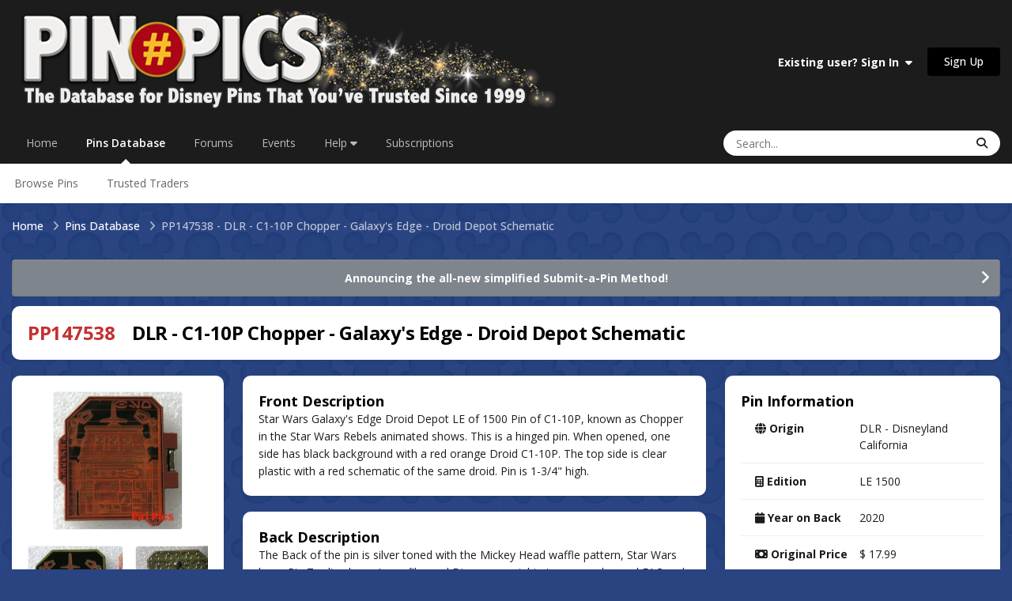

--- FILE ---
content_type: text/html;charset=UTF-8
request_url: https://pinpics.com/pin/147538
body_size: 10486
content:
<!DOCTYPE html>
<html lang="en-US" dir="ltr">
	<head>
		<meta charset="utf-8">
        
		<title>PP147538 - DLR - C1-10P Chopper - Galaxy&#039;s Edge - Droid Depot Schematic - PinPics</title>
		
			<!-- Google tag (gtag.js) -->
<script async src="https://www.googletagmanager.com/gtag/js?id=G-FM5MKHQCQN"></script>
<script>
  window.dataLayer = window.dataLayer || [];
  function gtag(){dataLayer.push(arguments);}
  gtag('js', new Date());

  gtag('config', 'G-FM5MKHQCQN');
</script>
		
		
		
		

	<meta name="viewport" content="width=device-width, initial-scale=1">



	<meta name="twitter:card" content="summary_large_image" />




	
		
			
				<meta property="og:image" content="https://pinpics.com/uploads/pins/monthly_2022_04/1691271197.jpg">
			
		
	

	
		
			
				<meta property="og:title" content="DLR - C1-10P Chopper - Galaxy&#039;s Edge - Droid Depot Schematic">
			
		
	

	
		
			
				<meta property="og:type" content="website">
			
		
	

	
		
			
				<meta property="og:url" content="https://pinpics.com/pin/147538/">
			
		
	

	
		
			
				<meta name="description" content="The original FREE online database for Disney Pin Trading. Trade and catalog your collection in a safe and secure community of Disney Pin Traders.">
			
		
	

	
		
			
				<meta property="og:description" content="Star Wars Galaxy&#039;s Edge Droid Depot LE of 1500 Pin of C1-10P, known as Chopper in the Star Wars Rebels animated shows. This is a hinged pin. When opened, one side has black background with a red orange Droid C1-10P. The top side is clear plastic with a red schematic of the same droid. Pin is 1-3/...">
			
		
	

	
		
			
				<meta property="og:updated_time" content="2023-08-05T21:34:06Z">
			
		
	

	
		
			
				<meta property="og:site_name" content="PinPics">
			
		
	

	
		
			
				<meta property="og:locale" content="en_US">
			
		
	

	
		
			
				<meta name="keywords" content="Disney Pins, Online Pin Trading, Pin Collecting, Pin Traders, Pin Database, Pin Collectors Community, Free Online Pin Catalog, Disney Pin Forum, Pin Trading Forum">
			
		
	


	
		<link rel="canonical" href="https://pinpics.com/pin/147538/" />
	





<link rel="manifest" href="https://pinpics.com/manifest.webmanifest/">
<meta name="msapplication-config" content="https://pinpics.com/browserconfig.xml/">
<meta name="msapplication-starturl" content="/">
<meta name="application-name" content="PinPics">
<meta name="apple-mobile-web-app-title" content="PinPics">

	<meta name="theme-color" content="#1c1c1c">










<link rel="preload" href="//pinpics.com/applications/core/interface/font/fontawesome-webfont.woff2?v=4.7.0" as="font" crossorigin="anonymous">
		


	<link rel="preconnect" href="https://fonts.googleapis.com">
	<link rel="preconnect" href="https://fonts.gstatic.com" crossorigin>
	
		<link href="https://fonts.googleapis.com/css2?family=Open%20Sans:wght@300;400;500;600;700&display=swap" rel="stylesheet">
	



	<link rel='stylesheet' href='https://pinpics.com/uploads/css_built_26/341e4a57816af3ba440d891ca87450ff_framework.css?v=c1e5f176dd1768410726' media='all'>

	<link rel='stylesheet' href='https://pinpics.com/uploads/css_built_26/05e81b71abe4f22d6eb8d1a929494829_responsive.css?v=c1e5f176dd1768410726' media='all'>

	<link rel='stylesheet' href='https://pinpics.com/uploads/css_built_26/223ae211f0236ea36ac9f7bf920a797a_all.min.css?v=c1e5f176dd1768410726' media='all'>

	<link rel='stylesheet' href='https://pinpics.com/uploads/css_built_26/29bd99919d9bcfd58c5a255c6957b8a6_convert.css?v=c1e5f176dd1768410726' media='all'>

	<link rel='stylesheet' href='https://pinpics.com/uploads/css_built_26/49037c9bdbc019a877c9a3ae069caf24_v4-font-face.min.css?v=c1e5f176dd1768410726' media='all'>

	<link rel='stylesheet' href='https://pinpics.com/uploads/css_built_26/90eb5adf50a8c640f633d47fd7eb1778_core.css?v=c1e5f176dd1768410726' media='all'>

	<link rel='stylesheet' href='https://pinpics.com/uploads/css_built_26/5a0da001ccc2200dc5625c3f3934497d_core_responsive.css?v=c1e5f176dd1768410726' media='all'>

	<link rel='stylesheet' href='https://pinpics.com/uploads/css_built_26/f6c2e70b9ca9bb3683a2629adf2a13b9_feedback.css?v=c1e5f176dd1768410726' media='all'>

	<link rel='stylesheet' href='https://pinpics.com/uploads/css_built_26/c450194f41574a94ec98fd5f46d82d95_pins.css?v=c1e5f176dd1768410726' media='all'>

	<link rel='stylesheet' href='https://pinpics.com/uploads/css_built_26/4a9a1be2bd8b889c04a1056ccb56f13c_global.css?v=c1e5f176dd1768410726' media='all'>





<link rel='stylesheet' href='https://pinpics.com/uploads/css_built_26/258adbb6e4f3e83cd3b355f84e3fa002_custom.css?v=c1e5f176dd1768410726' media='all'>




		
		

	
	<link rel='shortcut icon' href='https://pinpics.com/uploads/monthly_2023_10/numbersignicon.png' type="image/png">

	</head>
	<body class="ipsApp ipsApp_front ipsJS_none ipsClearfix" data-controller="core.front.core.app"  data-message=""  data-pageapp="tbpins" data-pagelocation="front" data-pagemodule="pins" data-pagecontroller="view" data-pageid="147538"   >
		
        

        

		<a href="#ipsLayout_mainArea" class="ipsHide" title="Go to main content on this page" accesskey="m">Jump to content</a>
		





		<div id="ipsLayout_header" class="ipsClearfix">
			<header>
				<div class="ipsLayout_container">
					


<a href='https://pinpics.com/' id='elLogo' accesskey='1'><img src="https://pinpics.com/uploads/monthly_2025_07/LogoBanner3white.png.3a8d86b4c3da0690e3055a6909a385be.png" alt='PinPics'></a>

					
						

	<ul id="elUserNav" class="ipsList_inline cSignedOut ipsResponsive_showDesktop">
		
        
		
        
        
            
            
	


	<li class='cUserNav_icon ipsHide' id='elCart_container'></li>
	<li class='elUserNav_sep ipsHide' id='elCart_sep'></li>

<li id="elSignInLink">
                <a href="https://pinpics.com/login/" data-ipsmenu-closeonclick="false" data-ipsmenu id="elUserSignIn">
                    Existing user? Sign In  <i class="fa fa-caret-down"></i>
                </a>
                
<div id='elUserSignIn_menu' class='ipsMenu ipsMenu_auto ipsHide'>
	<form accept-charset='utf-8' method='post' action='https://pinpics.com/login/'>
		<input type="hidden" name="csrfKey" value="ca78dace0bdc71ecef528df76b9cfee9">
		<input type="hidden" name="ref" value="aHR0cHM6Ly9waW5waWNzLmNvbS9waW4vMTQ3NTM4">
		<div data-role="loginForm">
			
			
			
				
<div class="ipsPad ipsForm ipsForm_vertical">
	<h4 class="ipsType_sectionHead">Sign In</h4>
	<br><br>
	<ul class='ipsList_reset'>
		<li class="ipsFieldRow ipsFieldRow_noLabel ipsFieldRow_fullWidth">
			
			
				<input type="email" placeholder="Email Address" name="auth" autocomplete="email">
			
		</li>
		<li class="ipsFieldRow ipsFieldRow_noLabel ipsFieldRow_fullWidth">
			<input type="password" placeholder="Password" name="password" autocomplete="current-password">
		</li>
		<li class="ipsFieldRow ipsFieldRow_checkbox ipsClearfix">
			<span class="ipsCustomInput">
				<input type="checkbox" name="remember_me" id="remember_me_checkbox" value="1" checked aria-checked="true">
				<span></span>
			</span>
			<div class="ipsFieldRow_content">
				<label class="ipsFieldRow_label" for="remember_me_checkbox">Remember me</label>
				<span class="ipsFieldRow_desc">Not recommended on shared computers</span>
			</div>
		</li>
		<li class="ipsFieldRow ipsFieldRow_fullWidth">
			<button type="submit" name="_processLogin" value="usernamepassword" class="ipsButton ipsButton_primary ipsButton_small" id="elSignIn_submit">Sign In</button>
			
				<p class="ipsType_right ipsType_small">
					
						<a href='https://pinpics.com/lostpassword/' data-ipsDialog data-ipsDialog-title='Forgot your password?'>
					
					Forgot your password?</a>
				</p>
			
		</li>
	</ul>
</div>
			
		</div>
	</form>
</div>
            </li>
            
        
		
			<li>
				
					<a href="https://pinpics.com/register/"  id="elRegisterButton" class="ipsButton ipsButton_normal ipsButton_primary">Sign Up</a>
				
			</li>
		
	</ul>

						
<ul class='ipsMobileHamburger ipsList_reset ipsResponsive_hideDesktop'>
	<li data-ipsDrawer data-ipsDrawer-drawerElem='#elMobileDrawer'>
		<a href='#'>
			
			
				
			
			
			
			<i class='fa fa-navicon'></i>
		</a>
	</li>
</ul>
					
				</div>
			</header>
			

	<nav data-controller='core.front.core.navBar' class=' ipsResponsive_showDesktop'>
		<div class='ipsNavBar_primary ipsLayout_container '>
			<ul data-role="primaryNavBar" class='ipsClearfix'>
				


	
		
		
		<li  id='elNavSecondary_37' data-role="navBarItem" data-navApp="core" data-navExt="CustomItem">
			
			
				<a href="https://pinpics.com"  data-navItem-id="37" >
					Home<span class='ipsNavBar_active__identifier'></span>
				</a>
			
			
		</li>
	
	

	
		
		
			
		
		<li class='ipsNavBar_active' data-active id='elNavSecondary_135' data-role="navBarItem" data-navApp="tbpins" data-navExt="Pins">
			
			
				<a href="https://pinpics.com/pins/"  data-navItem-id="135" data-navDefault>
					Pins Database<span class='ipsNavBar_active__identifier'></span>
				</a>
			
			
				<ul class='ipsNavBar_secondary ' data-role='secondaryNavBar'>
					


	
	

	
	

	
		
		
		<li  id='elNavSecondary_141' data-role="navBarItem" data-navApp="core" data-navExt="CustomItem">
			
			
				<a href="https://pinpics.com/pins/"  data-navItem-id="141" >
					Browse Pins<span class='ipsNavBar_active__identifier'></span>
				</a>
			
			
		</li>
	
	

	
	

	
	

	
		
		
		<li  id='elNavSecondary_149' data-role="navBarItem" data-navApp="cms" data-navExt="Pages">
			
			
				<a href="https://pinpics.com/trustedtrader/"  data-navItem-id="149" >
					Trusted Traders<span class='ipsNavBar_active__identifier'></span>
				</a>
			
			
		</li>
	
	

	
	

	
	

	
	

					<li class='ipsHide' id='elNavigationMore_135' data-role='navMore'>
						<a href='#' data-ipsMenu data-ipsMenu-appendTo='#elNavigationMore_135' id='elNavigationMore_135_dropdown'>More <i class='fa fa-caret-down'></i></a>
						<ul class='ipsHide ipsMenu ipsMenu_auto' id='elNavigationMore_135_dropdown_menu' data-role='moreDropdown'></ul>
					</li>
				</ul>
			
		</li>
	
	

	
		
		
		<li  id='elNavSecondary_10' data-role="navBarItem" data-navApp="forums" data-navExt="Forums">
			
			
				<a href="https://pinpics.com/forums/"  data-navItem-id="10" >
					Forums<span class='ipsNavBar_active__identifier'></span>
				</a>
			
			
				<ul class='ipsNavBar_secondary ipsHide' data-role='secondaryNavBar'>
					


	
	

	
		
		
		<li  id='elNavSecondary_4' data-role="navBarItem" data-navApp="core" data-navExt="AllActivity">
			
			
				<a href="https://pinpics.com/discover/"  data-navItem-id="4" >
					All Activity<span class='ipsNavBar_active__identifier'></span>
				</a>
			
			
		</li>
	
	

	
	

	
		
		
		<li  id='elNavSecondary_94' data-role="navBarItem" data-navApp="core" data-navExt="OnlineUsers">
			
			
				<a href="https://pinpics.com/online/"  data-navItem-id="94" >
					Online Users<span class='ipsNavBar_active__identifier'></span>
				</a>
			
			
		</li>
	
	

	
	

	
	

					<li class='ipsHide' id='elNavigationMore_10' data-role='navMore'>
						<a href='#' data-ipsMenu data-ipsMenu-appendTo='#elNavigationMore_10' id='elNavigationMore_10_dropdown'>More <i class='fa fa-caret-down'></i></a>
						<ul class='ipsHide ipsMenu ipsMenu_auto' id='elNavigationMore_10_dropdown_menu' data-role='moreDropdown'></ul>
					</li>
				</ul>
			
		</li>
	
	

	
		
		
		<li  id='elNavSecondary_32' data-role="navBarItem" data-navApp="calendar" data-navExt="Calendar">
			
			
				<a href="https://pinpics.com/events/"  data-navItem-id="32" >
					Events<span class='ipsNavBar_active__identifier'></span>
				</a>
			
			
		</li>
	
	

	
	

	
		
		
		<li  id='elNavSecondary_89' data-role="navBarItem" data-navApp="core" data-navExt="Menu">
			
			
				<a href="#" id="elNavigation_89" data-ipsMenu data-ipsMenu-appendTo='#elNavSecondary_89' data-ipsMenu-activeClass='ipsNavActive_menu' data-navItem-id="89" >
					Help <i class="fa fa-caret-down"></i><span class='ipsNavBar_active__identifier'></span>
				</a>
				<ul id="elNavigation_89_menu" class="ipsMenu ipsMenu_auto ipsHide">
					

	
		
			<li class='ipsMenu_item' >
				<a href='https://pinpics.com/faqs/' >
					FAQs
				</a>
			</li>
		
	

	
		
			<li class='ipsMenu_item' >
				<a href='https://pinpics.com/guides/' >
					Guides & Help Topics
				</a>
			</li>
		
	

	
		
			<li class='ipsMenu_item' >
				<a href='https://pinpics.com/perks/' >
					PinPics Perks Loyalty Program
				</a>
			</li>
		
	

	
		
			<li class='ipsMenu_item' >
				<a href='https://pinpics.com/team/' >
					Meet the Team
				</a>
			</li>
		
	

	
		
			<li class='ipsMenu_item' >
				<a href='https://pinpics.com/trustedsellers/' >
					Trusted Sellers
				</a>
			</li>
		
	

	
		
			<li class='ipsMenu_item' >
				<a href='https://pinpics.com/guidelines/' target='_blank' rel="noopener">
					Rules
				</a>
			</li>
		
	

	
		
			<li class='ipsMenu_item' >
				<a href='https://pinpics.com/supportus/' >
					Support Us
				</a>
			</li>
		
	

	
		
			<li class='ipsMenu_item' >
				<a href='https://pinpics.com/contact/' target='_blank' rel="noopener">
					Contact Us
				</a>
			</li>
		
	

				</ul>
			
			
		</li>
	
	

	
		
		
		<li  id='elNavSecondary_145' data-role="navBarItem" data-navApp="cms" data-navExt="Pages">
			
			
				<a href="https://pinpics.com/tiers/"  data-navItem-id="145" >
					Subscriptions<span class='ipsNavBar_active__identifier'></span>
				</a>
			
			
				<ul class='ipsNavBar_secondary ipsHide' data-role='secondaryNavBar'>
					


	
		
		
		<li  id='elNavSecondary_146' data-role="navBarItem" data-navApp="cms" data-navExt="Pages">
			
			
				<a href="https://pinpics.com/tiers/"  data-navItem-id="146" >
					Subscription Options<span class='ipsNavBar_active__identifier'></span>
				</a>
			
			
		</li>
	
	

	
		
		
		<li  id='elNavSecondary_147' data-role="navBarItem" data-navApp="cms" data-navExt="Pages">
			
			
				<a href="https://pinpics.com/subscriptionfeatures/"  data-navItem-id="147" >
					Subscription Features<span class='ipsNavBar_active__identifier'></span>
				</a>
			
			
		</li>
	
	

	
	

	
		
		
		<li  id='elNavSecondary_153' data-role="navBarItem" data-navApp="cms" data-navExt="Pages">
			
			
				<a href="https://pinpics.com/appfaq/"  data-navItem-id="153" >
					Mobile App FAQs<span class='ipsNavBar_active__identifier'></span>
				</a>
			
			
		</li>
	
	

	
	

	
	

					<li class='ipsHide' id='elNavigationMore_145' data-role='navMore'>
						<a href='#' data-ipsMenu data-ipsMenu-appendTo='#elNavigationMore_145' id='elNavigationMore_145_dropdown'>More <i class='fa fa-caret-down'></i></a>
						<ul class='ipsHide ipsMenu ipsMenu_auto' id='elNavigationMore_145_dropdown_menu' data-role='moreDropdown'></ul>
					</li>
				</ul>
			
		</li>
	
	

	
	

				<li class='ipsHide' id='elNavigationMore' data-role='navMore'>
					<a href='#' data-ipsMenu data-ipsMenu-appendTo='#elNavigationMore' id='elNavigationMore_dropdown'>More</a>
					<ul class='ipsNavBar_secondary ipsHide' data-role='secondaryNavBar'>
						<li class='ipsHide' id='elNavigationMore_more' data-role='navMore'>
							<a href='#' data-ipsMenu data-ipsMenu-appendTo='#elNavigationMore_more' id='elNavigationMore_more_dropdown'>More <i class='fa fa-caret-down'></i></a>
							<ul class='ipsHide ipsMenu ipsMenu_auto' id='elNavigationMore_more_dropdown_menu' data-role='moreDropdown'></ul>
						</li>
					</ul>
				</li>
			</ul>
			

	<div id="elSearchWrapper">
		<div id='elSearch' data-controller="core.front.core.quickSearch">
			<form accept-charset='utf-8' action='//pinpics.com/search/?do=quicksearch' method='post'>
                <input type='search' id='elSearchField' placeholder='Search...' name='q' autocomplete='off' aria-label='Search'>
                <details class='cSearchFilter'>
                    <summary class='cSearchFilter__text'></summary>
                    <ul class='cSearchFilter__menu'>
                        
                        <li><label><input type="radio" name="type" value="all"  checked><span class='cSearchFilter__menuText'>Everywhere</span></label></li>
                        
                        
                            <li><label><input type="radio" name="type" value="pins_database" checked><span class='cSearchFilter__menuText'>Pins Database</span></label></li>
                        
                            <li><label><input type="radio" name="type" value="forums_topic"><span class='cSearchFilter__menuText'>Topics</span></label></li>
                        
                            <li><label><input type="radio" name="type" value="calendar_event"><span class='cSearchFilter__menuText'>Events</span></label></li>
                        
                            <li><label><input type="radio" name="type" value="cms_records3"><span class='cSearchFilter__menuText'>Guides</span></label></li>
                        
                            <li><label><input type="radio" name="type" value="nexus_package_item"><span class='cSearchFilter__menuText'>Products</span></label></li>
                        
                    </ul>
                </details>
				<button class='cSearchSubmit' type="submit" aria-label='Search'><i class="fa fa-search"></i></button>
			</form>
		</div>
	</div>

		</div>
	</nav>

			
<ul id="elMobileNav" class="ipsResponsive_hideDesktop" data-controller="core.front.core.mobileNav">
	
		
			
			
				
					<li id="elMobileBreadcrumb">
						<a href="https://pinpics.com/pins/">
							<span>Pins Database</span>
						</a>
					</li>
				
				
			
				
				
			
		
	
	
	
	<li >
		<a data-action="defaultStream" href="https://pinpics.com/discover/"><i class="fa fa-newspaper-o" aria-hidden="true"></i></a>
	</li>

	

	
		<li class="ipsJS_show">
			<a href="https://pinpics.com/search/?type=pins_database"><i class="fa fa-search"></i></a>
		</li>
	
</ul>
		</div>
		<main id="ipsLayout_body" class="ipsLayout_container">
			<div id="ipsLayout_contentArea">
				<div id="ipsLayout_contentWrapper">
					
<nav class='ipsBreadcrumb ipsBreadcrumb_top ipsFaded_withHover'>
	

	<ul class='ipsList_inline ipsPos_right'>
		
		<li >
			<a data-action="defaultStream" class='ipsType_light '  href='https://pinpics.com/discover/'><i class="fa fa-newspaper-o" aria-hidden="true"></i> <span>All Activity</span></a>
		</li>
		
	</ul>

	<ul data-role="breadcrumbList">
		<li>
			<a title="Home" href='https://pinpics.com/'>
				<span>Home <i class='fa fa-angle-right'></i></span>
			</a>
		</li>
		
		
			<li>
				
					<a href='https://pinpics.com/pins/'>
						<span>Pins Database <i class='fa fa-angle-right' aria-hidden="true"></i></span>
					</a>
				
			</li>
		
			<li>
				
					PP147538 - DLR - C1-10P Chopper - Galaxy&#039;s Edge - Droid Depot Schematic
				
			</li>
		
	</ul>
</nav>
					
					<div id="ipsLayout_mainArea">
						
						
						
						

	


	<div class='cAnnouncementsContent'>
		
		<div class='cAnnouncementContentTop ipsAnnouncement ipsMessage_general ipsType_center'>
            
            <a href='https://pinpics.com/forums/topic/2471-announcing-the-new-method-for-submitting-a-pin/' target="_blank" rel='noopener'>Announcing the all-new simplified Submit-a-Pin Method!</a>
            
		</div>
		
	</div>



						

<div class="tbPinsView" data-controller="tbpins.front.pins.viewPin">
	<div class='ipsClearfix ipsMargin_bottom'>
		<div class='ipsPageHeader ipsResponsive_pull ipsBox ipsPadding'>
			<h1 class='ipsType_pageTitle ipsContained_container'>
				
				<span class='ipsType_break ipsContained'><span class="ipsType_negative">PP147538</span>&nbsp;&nbsp;&nbsp; DLR - C1-10P Chopper - Galaxy&#039;s Edge - Droid Depot Schematic</span>
			</h1>
		</div>
	</div>
	
	

	
	
	
	<div class='ipsResponsive_pull'>
		<div class='ipsColumns ipsColumns_collapsePhone ipsSpacer_bottom'>
			<aside class='ipsColumn ipsColumn_wide'>
				
				
				<div class='ipsBox ipsPadding ipsType_center'>
					<h2 class='ipsType_sectionTitle ipsType_reset ipsHide'>3 Photos</h2>
					
						<img src="https://pinpics.com/uploads/pins/monthly_2022_04/1691271197.thumb.jpg.caf498152c945cca8cac2718bbb4af79.jpg" alt="DLR - C1-10P Chopper - Galaxy&#039;s Edge - Droid Depot Schematic" class="ipsThumb ipsThumb_large ipsRadius ipsCursor_pointer" data-ipsLightbox data-ipsLightbox-group="pin_147538" data-fullURL="https://pinpics.com/uploads/pins/monthly_2022_04/1691271197.jpg">
					
					
					
						<section class="ipsSpacer_top">
							<div class='ipsCarousel ipsClearfix' data-ipsCarousel>
								<div class='ipsCarousel_inner'>
									<ul class='tbPinsPhotosCarousel ipsClearfix' data-role="carouselItems">
										
										
											
										
											
												<li class='ipsCarousel_item'>
													<img src="https://pinpics.com/uploads/pins/monthly_2022_04/1691271222.thumb.jpg.da350b1ec4ec2cb6b83d48e6126f99f5.jpg" alt="DLR - C1-10P Chopper - Galaxy&#039;s Edge - Droid Depot Schematic" class="ipsThumb ipsThumb_medium ipsRadius ipsCursor_pointer" data-ipsLightbox data-ipsLightbox-group="pin_147538" data-fullURL="https://pinpics.com/uploads/pins/monthly_2022_04/1691271222.jpg">
												</li>
											
										
											
												<li class='ipsCarousel_item'>
													<img src="https://pinpics.com/uploads/pins/monthly_2022_04/1691271228.thumb.jpg.971407ea1caef18a79ae58639beab45f.jpg" alt="DLR - C1-10P Chopper - Galaxy&#039;s Edge - Droid Depot Schematic" class="ipsThumb ipsThumb_medium ipsRadius ipsCursor_pointer" data-ipsLightbox data-ipsLightbox-group="pin_147538" data-fullURL="https://pinpics.com/uploads/pins/monthly_2022_04/1691271228.jpg">
												</li>
											
										
									</ul>
								</div>
								<span class='ipsCarousel_shadow ipsCarousel_shadowLeft'></span>
								<span class='ipsCarousel_shadow ipsCarousel_shadowRight'></span>
								<a href='#' class='ipsCarousel_nav ipsHide' data-action='prev'><i class='fa fa-chevron-left'></i></a>
								<a href='#' class='ipsCarousel_nav ipsHide' data-action='next'><i class='fa fa-chevron-right'></i></a>
							</div>
						</section>
					
					
					
				</div>
				
				
				
					<div class="ipsBox ipsPadding tbPinsMyNotes ipsSpacer_top ipsResponsive_showTablet">
						
<form action="https://pinpics.com/pin/147538" method="post" accept-charset='utf-8' enctype="multipart/form-data" data-ipsForm class="ipsForm ipsForm_vertical"  >
	<input type="hidden" name="pin_notes_submitted" value="1">
	
		
			<input type="hidden" name="csrfKey" value="ca78dace0bdc71ecef528df76b9cfee9">
		
	
	
		<input type="hidden" name="MAX_FILE_SIZE" value="25165824">
		<input type="hidden" name="plupload" value="1fd2de163341daa18192b4e00642b7ed">
	
	
	
		
					<ul class='ipsForm'>
						
<li class='ipsFieldRow ipsFieldRow_textValue ipsClearfix  ' id="tbpins_my_pin_notes">
	
		
			<label class='ipsFieldRow_label' >
				<span>My Pin Notes (Subscription-only Feature)</span> 
			</label>
		
		<div class='ipsFieldRow_content' >
			
			
<div class='ipsPadding ipsType_richText ipsAreaBackground'>
	With a paid PinPics PLUS or PREMIUM subscription, every pin listed in your OWNS, WANTS and TRADES lists will include three easy-access text fields. This is a space for you to note your own valuation, mark a storage location, record additional info or stories about your pin, etc. And it's all PRIVATE, for your eyes only!
<br>


	 
<br>


	You also have the option of printing or viewing your lists in a Table-view PDF format, which allows you to include data from this tier's special fields.
<br>


	 
<br>

<p style="text-align: center;">
	<strong>Subscribe today to unlock these exciting new features!</strong>
<br>

<p style="text-align: center;">
	 
<br>

<p style="text-align: center;">
	<a href="https://pinpics.com/subscriptionfeatures/" rel=""><img alt="Learn More Button PNG.png" class="ipsImage ipsImage_thumbnailed" data-fileid="16695" data-ratio="23.20" data-unique="bbxy3fh9v" style="height: auto;" width="181" data-src="https://pinpics.com/uploads/monthly_2025_04/LearnMoreButtonPNG.png.c31994dd5ffd5503b4282cdc3690ac48.png" src="https://pinpics.com/applications/core/interface/js/spacer.png"></a>
<br>
</div>
			
			
			
			
		</div>
	
</li>
						<li class='ipsFieldRow'>
							<div class='ipsFieldRow_content'>
								
							</div>
						</li>
					</ul>
		
	
</form>
					</div>
				
			</aside>
			
			<article class="tbPinsDescription ipsType_normal ipsColumn ipsColumn_fluid ipsResponsive_hideTablet">
				<div class="tbPinsDescriptionFront ipsBox ipsPadding">
					<h2 class="ipsType_sectionHead">Front Description</h2>
					<div class="ipsType_richText ipsContained">
						<p>Star Wars Galaxy's Edge Droid Depot LE of 1500 Pin of C1-10P, known as Chopper in the Star Wars Rebels animated shows. This is a hinged pin. When opened, one side has black background with a red orange Droid C1-10P. The top side is clear plastic with a red schematic of the same droid. Pin is 1-3/4" high.</p>

					</div>
				</div>
				<div class="tbPinsDescriptionBack ipsBox ipsPadding ipsMargin_top">
					<h2 class="ipsType_sectionHead">Back Description</h2>
					<div class="ipsType_richText ipsContained">
						
							<p>The Back of the pin is silver toned with the Mickey Head waffle pattern, Star Wars logo, Pin Trading logo, Lucasfilm and Disney copyright stamps, embossed FAC and the LE information. One pin post with two nubs at the center top of the pin. Limited edition of 1500.</p>

						
					</div>
				</div>
				
					<div class="ipsBox ipsPadding tbPinsMyNotes ipsSpacer_top ipsResponsive_hideTablet">
						
<form action="https://pinpics.com/pin/147538" method="post" accept-charset='utf-8' enctype="multipart/form-data" data-ipsForm class="ipsForm ipsForm_vertical"  >
	<input type="hidden" name="pin_notes_submitted" value="1">
	
		
			<input type="hidden" name="csrfKey" value="ca78dace0bdc71ecef528df76b9cfee9">
		
	
	
		<input type="hidden" name="MAX_FILE_SIZE" value="25165824">
		<input type="hidden" name="plupload" value="2c7c3113ffd9208d239d8a7b273bcd71">
	
	
	
		
					<ul class='ipsForm'>
						
<li class='ipsFieldRow ipsFieldRow_textValue ipsClearfix  ' id="tbpins_my_pin_notes">
	
		
			<label class='ipsFieldRow_label' >
				<span>My Pin Notes (Subscription-only Feature)</span> 
			</label>
		
		<div class='ipsFieldRow_content' >
			
			
<div class='ipsPadding ipsType_richText ipsAreaBackground'>
	With a paid PinPics PLUS or PREMIUM subscription, every pin listed in your OWNS, WANTS and TRADES lists will include three easy-access text fields. This is a space for you to note your own valuation, mark a storage location, record additional info or stories about your pin, etc. And it's all PRIVATE, for your eyes only!
<br>


	 
<br>


	You also have the option of printing or viewing your lists in a Table-view PDF format, which allows you to include data from this tier's special fields.
<br>


	 
<br>

<p style="text-align: center;">
	<strong>Subscribe today to unlock these exciting new features!</strong>
<br>

<p style="text-align: center;">
	 
<br>

<p style="text-align: center;">
	<a href="https://pinpics.com/subscriptionfeatures/" rel=""><img alt="Learn More Button PNG.png" class="ipsImage ipsImage_thumbnailed" data-fileid="16695" data-ratio="23.20" data-unique="bbxy3fh9v" style="height: auto;" width="181" data-src="https://pinpics.com/uploads/monthly_2025_04/LearnMoreButtonPNG.png.c31994dd5ffd5503b4282cdc3690ac48.png" src="https://pinpics.com/applications/core/interface/js/spacer.png"></a>
<br>
</div>
			
			
			
			
		</div>
	
</li>
						<li class='ipsFieldRow'>
							<div class='ipsFieldRow_content'>
								
							</div>
						</li>
					</ul>
		
	
</form>
					</div>
				
			</article>
			
			<aside class='ipsColumn ipsColumn_veryWide ipsPadding_right:none' id='elPinInfo'>
				<div class="ipsBox ipsPadding">
					<h2 class='ipsType_sectionHead'>Pin Information</h2>
					<section class='ipsType_normal'>
						<ul class="ipsDataList ipsDataList_reducedSpacing">
							<li class="ipsDataItem">
								
								<span class="ipsDataItem_generic ipsDataItem_size5"><i class="fa fa-globe"></i> <strong>Origin</strong></span>
								<span class="ipsDataItem_generic tbPinsInfoData ipsType_break">
									
									
										DLR - Disneyland California
										
									
								</span>
							</li>
							<li class="ipsDataItem">
								<span class="ipsDataItem_generic ipsDataItem_size5"><i class="fa fa-calculator"></i> <strong>Edition</strong></span>
								<span class="ipsDataItem_generic tbPinsInfoData">LE 1500</span>
							</li>
							<li class="ipsDataItem">
								<span class="ipsDataItem_generic ipsDataItem_size5"><i class="fa fa-calendar"></i> <strong>Year on Back</strong></span>
								<span class="ipsDataItem_generic tbPinsInfoData">2020</span>
							</li>
							<li class="ipsDataItem">
								<span class="ipsDataItem_generic ipsDataItem_size5"><i class="fa fa-money"></i> <strong>Original Price</strong></span>
								<span class="ipsDataItem_generic tbPinsInfoData ipsType_break">
									
									
									
										$ 17.99
										
									
								</span>
							</li>
							<li class="ipsDataItem">
								<span class="ipsDataItem_generic ipsDataItem_size5"><i class="fa fa-barcode"></i> <strong>SKU</strong></span>
								<span class="ipsDataItem_generic tbPinsInfoData ipsType_break">
									
									
									
										
										400021101432
										
									
								</span>
							</li>
							<li class="ipsDataItem">
								<span class="ipsDataItem_generic ipsDataItem_size5"><i class="fa-solid fa-ruler-combined"></i> <strong>Dimensions</strong></span>
								<span class="ipsDataItem_generic tbPinsInfoData ipsType_break"></span>
							</li>
							
							
								
									<li class="ipsDataItem">
										<span class="ipsDataItem_generic ipsDataItem_size5"><i class="fa-solid fa-door-open"></i> <strong>Hinged</strong></span>
										<span class="ipsDataItem_generic tbPinsInfoData"><i class="fa fa-check ipsType_positive"></i></span>
									</li>
								
							
							
								<li class="ipsDataItem">
									<span class="ipsDataItem_generic ipsDataItem_size5">

	<i class="fa fa-heart tbPinsType_own"></i>
 <strong>Owns:</strong></span>
									<span class="ipsDataItem_generic tbPinsInfoData">
										
											
												<strong class="ipsCursor_default">27</strong>
											
										
									</span>
								</li>
							
								<li class="ipsDataItem">
									<span class="ipsDataItem_generic ipsDataItem_size5">

	<i class="fa fa-crown tbPinsType_want"></i>
 <strong>Wants:</strong></span>
									<span class="ipsDataItem_generic tbPinsInfoData">
										
											
												<strong class="ipsCursor_default">7</strong>
											
										
									</span>
								</li>
							
								<li class="ipsDataItem">
									<span class="ipsDataItem_generic ipsDataItem_size5">

	<i class="fa fa-pins-trade-assist tbPinsType_trade">
		<span class="fa-pins-trade-circle circle1"></span>
		<span class="fa-pins-trade-circle circle2"></span>
		<span class="fa-pins-trade-circle circle3"></span>
	</i>
 <strong>Trades:</strong></span>
									<span class="ipsDataItem_generic tbPinsInfoData">
										
											
												<strong class="ipsCursor_default">3</strong>
											
										
									</span>
								</li>
							
						</ul>
					</section>
					
					
				</div>
				
				<div class="tbPinsDescription ipsType_normal ipsMargin_top ipsResponsive_showTablet">
					<div class="tbPinsDescriptionFront ipsBox ipsPadding">
						<h2 class="ipsType_sectionHead">Front Description</h2>
						<div class="ipsType_richText ipsContained">
							<p>Star Wars Galaxy's Edge Droid Depot LE of 1500 Pin of C1-10P, known as Chopper in the Star Wars Rebels animated shows. This is a hinged pin. When opened, one side has black background with a red orange Droid C1-10P. The top side is clear plastic with a red schematic of the same droid. Pin is 1-3/4" high.</p>

						</div>
					</div>
					<div class="tbPinsDescriptionBack ipsBox ipsPadding ipsMargin_top">
						<h2 class="ipsType_sectionHead">Back Description</h2>
						<div class="ipsType_richText ipsContained">
							
							<p>The Back of the pin is silver toned with the Mickey Head waffle pattern, Star Wars logo, Pin Trading logo, Lucasfilm and Disney copyright stamps, embossed FAC and the LE information. One pin post with two nubs at the center top of the pin. Limited edition of 1500.</p>

							
						</div>
					</div>
				</div>
			</aside>
		</div>
		
		
	</div>
	
	<div class='ipsBox ipsPadding ipsResponsive_pull ipsResponsive_showPhone ipsMargin_top'>
		<div class='ipsShareLinks'>
			
				


    <a href='#elShareItem_1018682571_menu' id='elShareItem_1018682571' data-ipsMenu class='ipsShareButton ipsButton ipsButton_verySmall ipsButton_light '>
        <span><i class='fa fa-share-alt'></i></span> &nbsp;Share
    </a>

    <div class='ipsPadding ipsMenu ipsMenu_normal ipsHide' id='elShareItem_1018682571_menu' data-controller="core.front.core.sharelink">
        
        
        	
        
        <span data-ipsCopy data-ipsCopy-flashmessage>
            <a href="https://pinpics.com/pin/147538/" class="ipsButton ipsButton_light ipsButton_small ipsButton_fullWidth" data-role="copyButton" data-clipboard-text="https://pinpics.com/pin/147538/" data-ipstooltip title='Copy Link to Clipboard'><i class="fa fa-clone"></i> https://pinpics.com/pin/147538/</a>
        </span>
        <ul class='ipsShareLinks ipsMargin_top:half'>
            
                <li>
<a href="https://x.com/share?url=https%3A%2F%2Fpinpics.com%2Fpin%2F147538%2F" class="cShareLink cShareLink_x" target="_blank" data-role="shareLink" title='Share on X' data-ipsTooltip rel='nofollow noopener'>
    <i class="fa fa-x"></i>
</a></li>
            
                <li>
<a href="https://www.facebook.com/sharer/sharer.php?u=https%3A%2F%2Fpinpics.com%2Fpin%2F147538%2F" class="cShareLink cShareLink_facebook" target="_blank" data-role="shareLink" title='Share on Facebook' data-ipsTooltip rel='noopener nofollow'>
	<i class="fa fa-facebook"></i>
</a></li>
            
                <li>
<a href="https://www.reddit.com/submit?url=https%3A%2F%2Fpinpics.com%2Fpin%2F147538%2F&amp;title=DLR+-+C1-10P+Chopper+-+Galaxy%27s+Edge+-+Droid+Depot+Schematic" rel="nofollow noopener" class="cShareLink cShareLink_reddit" target="_blank" title='Share on Reddit' data-ipsTooltip>
	<i class="fa fa-reddit"></i>
</a></li>
            
                <li>
<a href="https://www.linkedin.com/shareArticle?mini=true&amp;url=https%3A%2F%2Fpinpics.com%2Fpin%2F147538%2F&amp;title=DLR+-+C1-10P+Chopper+-+Galaxy%27s+Edge+-+Droid+Depot+Schematic" rel="nofollow noopener" class="cShareLink cShareLink_linkedin" target="_blank" data-role="shareLink" title='Share on LinkedIn' data-ipsTooltip>
	<i class="fa fa-linkedin"></i>
</a></li>
            
                <li>
<a href="https://pinterest.com/pin/create/button/?url=https://pinpics.com/pin/147538/&amp;media=" class="cShareLink cShareLink_pinterest" rel="nofollow noopener" target="_blank" data-role="shareLink" title='Share on Pinterest' data-ipsTooltip>
	<i class="fa fa-pinterest"></i>
</a></li>
            
        </ul>
        
            <hr class='ipsHr'>
            <button class='ipsHide ipsButton ipsButton_verySmall ipsButton_light ipsButton_fullWidth ipsMargin_top:half' data-controller='core.front.core.webshare' data-role='webShare' data-webShareTitle='DLR - C1-10P Chopper - Galaxy&#039;s Edge - Droid Depot Schematic' data-webShareText='DLR - C1-10P Chopper - Galaxy&#039;s Edge - Droid Depot Schematic' data-webShareUrl='https://pinpics.com/pin/147538/'>More sharing options...</button>
        
    </div>

			
			



		</div>
	</div>
</div>
						


					</div>
					


					
<nav class='ipsBreadcrumb ipsBreadcrumb_bottom ipsFaded_withHover'>
	
		


	

	<ul class='ipsList_inline ipsPos_right'>
		
		<li >
			<a data-action="defaultStream" class='ipsType_light '  href='https://pinpics.com/discover/'><i class="fa fa-newspaper-o" aria-hidden="true"></i> <span>All Activity</span></a>
		</li>
		
	</ul>

	<ul data-role="breadcrumbList">
		<li>
			<a title="Home" href='https://pinpics.com/'>
				<span>Home <i class='fa fa-angle-right'></i></span>
			</a>
		</li>
		
		
			<li>
				
					<a href='https://pinpics.com/pins/'>
						<span>Pins Database <i class='fa fa-angle-right' aria-hidden="true"></i></span>
					</a>
				
			</li>
		
			<li>
				
					PP147538 - DLR - C1-10P Chopper - Galaxy&#039;s Edge - Droid Depot Schematic
				
			</li>
		
	</ul>
</nav>
				</div>
			</div>
			
		

</main>
		<footer id="ipsLayout_footer" class="ipsClearfix">
			<div class="ipsLayout_container">
				
				

<ul id="elFooterSocialLinks" class="ipsList_inline ipsType_center ipsSpacer_top">
	

	
		<li class='cUserNav_icon'>
			<a href='https://www.instagram.com/pinpicsdotcom/' target='_blank' class='cShareLink cShareLink_instagram' rel='noopener noreferrer'><i class='fa fa-instagram'></i></a>
        </li>
	
		<li class='cUserNav_icon'>
			<a href='https://www.facebook.com/PinPics' target='_blank' class='cShareLink cShareLink_facebook' rel='noopener noreferrer'><i class='fa fa-facebook'></i></a>
        </li>
	
		<li class='cUserNav_icon'>
			<a href='https://www.youtube.com/channel/UCtvX5k9bU81vdVvPKUUzHHw' target='_blank' class='cShareLink cShareLink_youtube' rel='noopener noreferrer'><i class='fa fa-youtube'></i></a>
        </li>
	

</ul>


<ul class="ipsList_inline ipsType_center ipsSpacer_top" id="elFooterLinks">
	
	
	
	
		<li>
			<a href="#elNavTheme_menu" id="elNavTheme" data-ipsmenu data-ipsmenu-above>Theme <i class="fa fa-caret-down"></i></a>
			<ul id="elNavTheme_menu" class="ipsMenu ipsMenu_selectable ipsHide">
			
				<li class="ipsMenu_item ipsMenu_itemChecked">
					<form action="//pinpics.com/theme/?csrfKey=ca78dace0bdc71ecef528df76b9cfee9" method="post">
					<input type="hidden" name="ref" value="aHR0cHM6Ly9waW5waWNzLmNvbS9waW4vMTQ3NTM4">
					<button type="submit" name="id" value="26" class="ipsButton ipsButton_link ipsButton_link_secondary">Classic (Default)</button>
					</form>
				</li>
			
				<li class="ipsMenu_item">
					<form action="//pinpics.com/theme/?csrfKey=ca78dace0bdc71ecef528df76b9cfee9" method="post">
					<input type="hidden" name="ref" value="aHR0cHM6Ly9waW5waWNzLmNvbS9waW4vMTQ3NTM4">
					<button type="submit" name="id" value="16" class="ipsButton ipsButton_link ipsButton_link_secondary">Walt Disney - Neutral </button>
					</form>
				</li>
			
			</ul>
		</li>
	
	
	
		<li><a rel="nofollow" href="https://pinpics.com/contact/" data-ipsdialog  data-ipsdialog-title="Contact Us" >Contact Us</a></li>
	
	<li><a rel="nofollow" href="https://pinpics.com/cookies/">Cookies</a></li>




    
        
        <li><a href="https://pinpics.com/aboutpinpics">About PinPics</a></li>
        
        <li><a href="https://pinpics.com/termsandconditions">Terms of Use</a></li>
        
        <li><a href="https://pinpics.com/pinpicsprivacy">Privacy Policy</a></li>
        
        <li><a href="https://pinpics.com/copyrightnotice">Copyright Notice</a></li>
        
</ul>	


<p id='elCopyright'>
	<span id='elCopyright_userLine'>© 2009 - 2026 MJM Holding, LLC., All rights reserved.</span>
	<a rel='nofollow' title='Invision Community' href='https://www.invisioncommunity.com/'>Powered by Invision Community</a>
</p>
			</div>
		</footer>
		

<div id="elMobileDrawer" class="ipsDrawer ipsHide">
	<div class="ipsDrawer_menu">
		<a href="#" class="ipsDrawer_close" data-action="close"><span>×</span></a>
		<div class="ipsDrawer_content ipsFlex ipsFlex-fd:column">
<ul id="elUserNav_mobile" class="ipsList_inline signed_in ipsClearfix">
	


</ul>

			
				<div class="ipsPadding ipsBorder_bottom">
					<ul class="ipsToolList ipsToolList_vertical">
						<li>
							<a href="https://pinpics.com/login/" id="elSigninButton_mobile" class="ipsButton ipsButton_light ipsButton_small ipsButton_fullWidth">Existing user? Sign In</a>
						</li>
						
							<li>
								
									<a href="https://pinpics.com/register/"  id="elRegisterButton_mobile" class="ipsButton ipsButton_small ipsButton_fullWidth ipsButton_important">Sign Up</a>
								
							</li>
						
					</ul>
				</div>
			

			

			<ul class="ipsDrawer_list ipsFlex-flex:11">
				

				
				
				
				
					
						
						
							<li><a href="https://pinpics.com" >Home</a></li>
						
					
				
					
						
						
							<li class="ipsDrawer_itemParent">
								<h4 class="ipsDrawer_title"><a href="#">Pins Database</a></h4>
								<ul class="ipsDrawer_list">
									<li data-action="back"><a href="#">Back</a></li>
									
									
										
										
										
											
										
											
										
											
												
													
													
									
													
									
									
									
										


	

	

	
		
			<li>
				<a href='https://pinpics.com/pins/' >
					Browse Pins
				</a>
			</li>
		
	

	

	

	
		
			<li>
				<a href='https://pinpics.com/trustedtrader/' >
					Trusted Traders
				</a>
			</li>
		
	

	

	

	

										
								</ul>
							</li>
						
					
				
					
						
						
							<li class="ipsDrawer_itemParent">
								<h4 class="ipsDrawer_title"><a href="#">Forums</a></h4>
								<ul class="ipsDrawer_list">
									<li data-action="back"><a href="#">Back</a></li>
									
									
										
										
										
											
										
											
												
											
										
											
										
											
												
											
										
											
										
											
										
									
													
									
										<li><a href="https://pinpics.com/forums/">Forums</a></li>
									
									
									
										


	

	
		
			<li>
				<a href='https://pinpics.com/discover/' >
					All Activity
				</a>
			</li>
		
	

	

	
		
			<li>
				<a href='https://pinpics.com/online/' >
					Online Users
				</a>
			</li>
		
	

	

	

										
								</ul>
							</li>
						
					
				
					
						
						
							<li><a href="https://pinpics.com/events/" >Events</a></li>
						
					
				
					
				
					
						
						
							<li class="ipsDrawer_itemParent">
								<h4 class="ipsDrawer_title"><a href="#">Help</a></h4>
								<ul class="ipsDrawer_list">
									<li data-action="back"><a href="#">Back</a></li>
									
									
													
									
									
										


	
		
			<li>
				<a href='https://pinpics.com/faqs/' >
					FAQs
				</a>
			</li>
		
	

	
		
			<li>
				<a href='https://pinpics.com/guides/' >
					Guides & Help Topics
				</a>
			</li>
		
	

	
		
			<li>
				<a href='https://pinpics.com/perks/' >
					PinPics Perks Loyalty Program
				</a>
			</li>
		
	

	
		
			<li>
				<a href='https://pinpics.com/team/' >
					Meet the Team
				</a>
			</li>
		
	

	
		
			<li>
				<a href='https://pinpics.com/trustedsellers/' >
					Trusted Sellers
				</a>
			</li>
		
	

	
		
			<li>
				<a href='https://pinpics.com/guidelines/' target='_blank' rel="noopener">
					Rules
				</a>
			</li>
		
	

	
		
			<li>
				<a href='https://pinpics.com/supportus/' >
					Support Us
				</a>
			</li>
		
	

	
		
			<li>
				<a href='https://pinpics.com/contact/' target='_blank' rel="noopener">
					Contact Us
				</a>
			</li>
		
	

									
										
								</ul>
							</li>
						
					
				
					
						
						
							<li class="ipsDrawer_itemParent">
								<h4 class="ipsDrawer_title"><a href="#">Subscriptions</a></h4>
								<ul class="ipsDrawer_list">
									<li data-action="back"><a href="#">Back</a></li>
									
									
										
										
										
											
												
													
													
									
													
									
									
									
										


	
		
			<li>
				<a href='https://pinpics.com/tiers/' >
					Subscription Options
				</a>
			</li>
		
	

	
		
			<li>
				<a href='https://pinpics.com/subscriptionfeatures/' >
					Subscription Features
				</a>
			</li>
		
	

	

	
		
			<li>
				<a href='https://pinpics.com/appfaq/' >
					Mobile App FAQs
				</a>
			</li>
		
	

	

	

										
								</ul>
							</li>
						
					
				
					
				
				
			


    
        
            
            <li><a href="https://pinpics.com/aboutpinpics">About PinPics</a></li>
            
            <li><a href="https://pinpics.com/termsandconditions">Terms of Use</a></li>
            
            <li><a href="https://pinpics.com/pinpicsprivacy">Privacy Policy</a></li>
            
            <li><a href="https://pinpics.com/copyrightnotice">Copyright Notice</a></li>
            
    
</ul>

			
		</div>
	</div>
</div>

<div id="elMobileCreateMenuDrawer" class="ipsDrawer ipsHide">
	<div class="ipsDrawer_menu">
		<a href="#" class="ipsDrawer_close" data-action="close"><span>×</span></a>
		<div class="ipsDrawer_content ipsSpacer_bottom ipsPad">
			<ul class="ipsDrawer_list">
				<li class="ipsDrawer_listTitle ipsType_reset">Create New...</li>
				
			</ul>
		</div>
	</div>
</div>

		
		

	
	<script type='text/javascript'>
		var ipsDebug = false;		
	
		var CKEDITOR_BASEPATH = '//pinpics.com/applications/core/interface/ckeditor/ckeditor/';
	
		var ipsSettings = {
			
			
			cookie_path: "/",
			
			cookie_prefix: "ips4_",
			
			
			cookie_ssl: true,
			
            essential_cookies: ["oauth_authorize","member_id","login_key","clearAutosave","lastSearch","device_key","IPSSessionFront","loggedIn","noCache","hasJS","cookie_consent","cookie_consent_optional","referred_by","forumpass_*","cm_reg","location","currency","guestTransactionKey"],
			upload_imgURL: "",
			message_imgURL: "",
			notification_imgURL: "",
			baseURL: "//pinpics.com/",
			jsURL: "//pinpics.com/applications/core/interface/js/js.php",
			csrfKey: "ca78dace0bdc71ecef528df76b9cfee9",
			antiCache: "c1e5f176dd1768410726",
			jsAntiCache: "c1e5f176dd1768578060",
			disableNotificationSounds: true,
			useCompiledFiles: true,
			links_external: true,
			memberID: 0,
			lazyLoadEnabled: true,
			blankImg: "//pinpics.com/applications/core/interface/js/spacer.png",
			googleAnalyticsEnabled: true,
			matomoEnabled: false,
			viewProfiles: false,
			mapProvider: 'none',
			mapApiKey: '',
			pushPublicKey: "BIWflinB2EteC3GiMRY0tzq9p0-vgpX-pa5EC6aAWqXX8M53PLpGHxnaiw6beTtlM8tSBqUg7vbl5cBtlK-d50I",
			relativeDates: true
		};
		
		
		
		
			ipsSettings['maxImageDimensions'] = {
				width: 700,
				height: 700
			};
		
		
	</script>





<script type='text/javascript' src='https://pinpics.com/uploads/javascript_global/root_library.js?v=c1e5f176dd1768578060' data-ips></script>


<script type='text/javascript' src='https://pinpics.com/uploads/javascript_global/root_js_lang_1.js?v=c1e5f176dd1768578060' data-ips></script>


<script type='text/javascript' src='https://pinpics.com/uploads/javascript_global/root_framework.js?v=c1e5f176dd1768578060' data-ips></script>


<script type='text/javascript' src='https://pinpics.com/uploads/javascript_core/global_global_core.js?v=c1e5f176dd1768578060' data-ips></script>


<script type='text/javascript' src='https://pinpics.com/uploads/javascript_core/plugins_plugins.js?v=c1e5f176dd1768578060' data-ips></script>


<script type='text/javascript' src='https://pinpics.com/uploads/javascript_global/root_front.js?v=c1e5f176dd1768578060' data-ips></script>


<script type='text/javascript' src='https://pinpics.com/uploads/javascript_core/front_front_core.js?v=c1e5f176dd1768578060' data-ips></script>


<script type='text/javascript' src='https://pinpics.com/uploads/javascript_global/root_map.js?v=c1e5f176dd1768578060' data-ips></script>



	<script type='text/javascript'>
		
			ips.setSetting( 'date_format', jQuery.parseJSON('"mm\/dd\/yy"') );
		
			ips.setSetting( 'date_first_day', jQuery.parseJSON('0') );
		
			ips.setSetting( 'ipb_url_filter_option', jQuery.parseJSON('"none"') );
		
			ips.setSetting( 'url_filter_any_action', jQuery.parseJSON('"allow"') );
		
			ips.setSetting( 'bypass_profanity', jQuery.parseJSON('0') );
		
			ips.setSetting( 'emoji_style', jQuery.parseJSON('"twemoji"') );
		
			ips.setSetting( 'emoji_shortcodes', jQuery.parseJSON('true') );
		
			ips.setSetting( 'emoji_ascii', jQuery.parseJSON('true') );
		
			ips.setSetting( 'emoji_cache', jQuery.parseJSON('1764607915') );
		
			ips.setSetting( 'image_jpg_quality', jQuery.parseJSON('85') );
		
			ips.setSetting( 'cloud2', jQuery.parseJSON('false') );
		
			ips.setSetting( 'isAnonymous', jQuery.parseJSON('false') );
		
		
        
    </script>



<script type='application/ld+json'>
{
    "@context": "http://www.schema.org",
    "publisher": "https://pinpics.com/#organization",
    "@type": "WebSite",
    "@id": "https://pinpics.com/#website",
    "mainEntityOfPage": "https://pinpics.com/",
    "name": "PinPics",
    "url": "https://pinpics.com/",
    "potentialAction": {
        "type": "SearchAction",
        "query-input": "required name=query",
        "target": "https://pinpics.com/search/?q={query}"
    },
    "inLanguage": [
        {
            "@type": "Language",
            "name": "English (USA)",
            "alternateName": "en-US"
        }
    ]
}	
</script>

<script type='application/ld+json'>
{
    "@context": "http://www.schema.org",
    "@type": "Organization",
    "@id": "https://pinpics.com/#organization",
    "mainEntityOfPage": "https://pinpics.com/",
    "name": "PinPics",
    "url": "https://pinpics.com/",
    "logo": {
        "@type": "ImageObject",
        "@id": "https://pinpics.com/#logo",
        "url": "https://pinpics.com/uploads/monthly_2025_07/LogoBanner3white.png.3a8d86b4c3da0690e3055a6909a385be.png"
    },
    "sameAs": [
        "https://www.instagram.com/pinpicsdotcom/",
        "https://www.facebook.com/PinPics",
        "https://www.youtube.com/channel/UCtvX5k9bU81vdVvPKUUzHHw"
    ]
}	
</script>

<script type='application/ld+json'>
{
    "@context": "http://schema.org",
    "@type": "BreadcrumbList",
    "itemListElement": [
        {
            "@type": "ListItem",
            "position": 1,
            "item": {
                "name": "Pins Database",
                "@id": "https://pinpics.com/pins/"
            }
        },
        {
            "@type": "ListItem",
            "position": 2,
            "item": {
                "name": "PP147538 - DLR - C1-10P Chopper - Galaxy\u0027s Edge - Droid Depot Schematic"
            }
        }
    ]
}	
</script>

<script type='application/ld+json'>
{
    "@context": "http://schema.org",
    "@type": "ContactPage",
    "url": "https://pinpics.com/contact/"
}	
</script>



<script type='text/javascript'>
    (() => {
        let gqlKeys = [];
        for (let [k, v] of Object.entries(gqlKeys)) {
            ips.setGraphQlData(k, v);
        }
    })();
</script>
		
		<!--ipsQueryLog-->
		<!--ipsCachingLog-->
		
		
		
        
	</body>
</html>


--- FILE ---
content_type: text/css
request_url: https://pinpics.com/uploads/css_built_26/4a9a1be2bd8b889c04a1056ccb56f13c_global.css?v=c1e5f176dd1768410726
body_size: -37
content:
 nav.ipsBreadcrumb ul.ipsPos_right{display:none;}